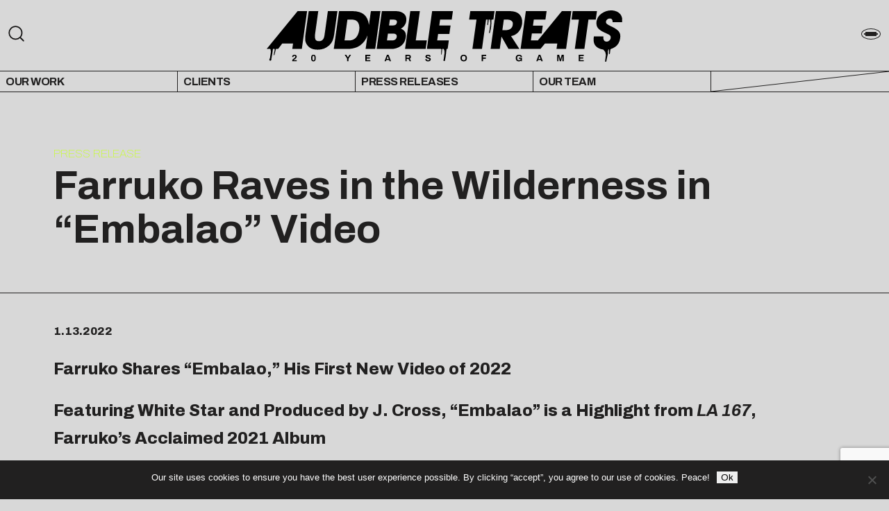

--- FILE ---
content_type: text/html; charset=utf-8
request_url: https://www.google.com/recaptcha/api2/anchor?ar=1&k=6LczuG8bAAAAAGtYDjdaQB0EFMAZcu7kfFUh4rqC&co=aHR0cHM6Ly9hdWRpYmxldHJlYXRzLmNvbTo0NDM.&hl=en&v=7gg7H51Q-naNfhmCP3_R47ho&size=invisible&anchor-ms=20000&execute-ms=30000&cb=7yzoaepfuj7k
body_size: 48525
content:
<!DOCTYPE HTML><html dir="ltr" lang="en"><head><meta http-equiv="Content-Type" content="text/html; charset=UTF-8">
<meta http-equiv="X-UA-Compatible" content="IE=edge">
<title>reCAPTCHA</title>
<style type="text/css">
/* cyrillic-ext */
@font-face {
  font-family: 'Roboto';
  font-style: normal;
  font-weight: 400;
  font-stretch: 100%;
  src: url(//fonts.gstatic.com/s/roboto/v48/KFO7CnqEu92Fr1ME7kSn66aGLdTylUAMa3GUBHMdazTgWw.woff2) format('woff2');
  unicode-range: U+0460-052F, U+1C80-1C8A, U+20B4, U+2DE0-2DFF, U+A640-A69F, U+FE2E-FE2F;
}
/* cyrillic */
@font-face {
  font-family: 'Roboto';
  font-style: normal;
  font-weight: 400;
  font-stretch: 100%;
  src: url(//fonts.gstatic.com/s/roboto/v48/KFO7CnqEu92Fr1ME7kSn66aGLdTylUAMa3iUBHMdazTgWw.woff2) format('woff2');
  unicode-range: U+0301, U+0400-045F, U+0490-0491, U+04B0-04B1, U+2116;
}
/* greek-ext */
@font-face {
  font-family: 'Roboto';
  font-style: normal;
  font-weight: 400;
  font-stretch: 100%;
  src: url(//fonts.gstatic.com/s/roboto/v48/KFO7CnqEu92Fr1ME7kSn66aGLdTylUAMa3CUBHMdazTgWw.woff2) format('woff2');
  unicode-range: U+1F00-1FFF;
}
/* greek */
@font-face {
  font-family: 'Roboto';
  font-style: normal;
  font-weight: 400;
  font-stretch: 100%;
  src: url(//fonts.gstatic.com/s/roboto/v48/KFO7CnqEu92Fr1ME7kSn66aGLdTylUAMa3-UBHMdazTgWw.woff2) format('woff2');
  unicode-range: U+0370-0377, U+037A-037F, U+0384-038A, U+038C, U+038E-03A1, U+03A3-03FF;
}
/* math */
@font-face {
  font-family: 'Roboto';
  font-style: normal;
  font-weight: 400;
  font-stretch: 100%;
  src: url(//fonts.gstatic.com/s/roboto/v48/KFO7CnqEu92Fr1ME7kSn66aGLdTylUAMawCUBHMdazTgWw.woff2) format('woff2');
  unicode-range: U+0302-0303, U+0305, U+0307-0308, U+0310, U+0312, U+0315, U+031A, U+0326-0327, U+032C, U+032F-0330, U+0332-0333, U+0338, U+033A, U+0346, U+034D, U+0391-03A1, U+03A3-03A9, U+03B1-03C9, U+03D1, U+03D5-03D6, U+03F0-03F1, U+03F4-03F5, U+2016-2017, U+2034-2038, U+203C, U+2040, U+2043, U+2047, U+2050, U+2057, U+205F, U+2070-2071, U+2074-208E, U+2090-209C, U+20D0-20DC, U+20E1, U+20E5-20EF, U+2100-2112, U+2114-2115, U+2117-2121, U+2123-214F, U+2190, U+2192, U+2194-21AE, U+21B0-21E5, U+21F1-21F2, U+21F4-2211, U+2213-2214, U+2216-22FF, U+2308-230B, U+2310, U+2319, U+231C-2321, U+2336-237A, U+237C, U+2395, U+239B-23B7, U+23D0, U+23DC-23E1, U+2474-2475, U+25AF, U+25B3, U+25B7, U+25BD, U+25C1, U+25CA, U+25CC, U+25FB, U+266D-266F, U+27C0-27FF, U+2900-2AFF, U+2B0E-2B11, U+2B30-2B4C, U+2BFE, U+3030, U+FF5B, U+FF5D, U+1D400-1D7FF, U+1EE00-1EEFF;
}
/* symbols */
@font-face {
  font-family: 'Roboto';
  font-style: normal;
  font-weight: 400;
  font-stretch: 100%;
  src: url(//fonts.gstatic.com/s/roboto/v48/KFO7CnqEu92Fr1ME7kSn66aGLdTylUAMaxKUBHMdazTgWw.woff2) format('woff2');
  unicode-range: U+0001-000C, U+000E-001F, U+007F-009F, U+20DD-20E0, U+20E2-20E4, U+2150-218F, U+2190, U+2192, U+2194-2199, U+21AF, U+21E6-21F0, U+21F3, U+2218-2219, U+2299, U+22C4-22C6, U+2300-243F, U+2440-244A, U+2460-24FF, U+25A0-27BF, U+2800-28FF, U+2921-2922, U+2981, U+29BF, U+29EB, U+2B00-2BFF, U+4DC0-4DFF, U+FFF9-FFFB, U+10140-1018E, U+10190-1019C, U+101A0, U+101D0-101FD, U+102E0-102FB, U+10E60-10E7E, U+1D2C0-1D2D3, U+1D2E0-1D37F, U+1F000-1F0FF, U+1F100-1F1AD, U+1F1E6-1F1FF, U+1F30D-1F30F, U+1F315, U+1F31C, U+1F31E, U+1F320-1F32C, U+1F336, U+1F378, U+1F37D, U+1F382, U+1F393-1F39F, U+1F3A7-1F3A8, U+1F3AC-1F3AF, U+1F3C2, U+1F3C4-1F3C6, U+1F3CA-1F3CE, U+1F3D4-1F3E0, U+1F3ED, U+1F3F1-1F3F3, U+1F3F5-1F3F7, U+1F408, U+1F415, U+1F41F, U+1F426, U+1F43F, U+1F441-1F442, U+1F444, U+1F446-1F449, U+1F44C-1F44E, U+1F453, U+1F46A, U+1F47D, U+1F4A3, U+1F4B0, U+1F4B3, U+1F4B9, U+1F4BB, U+1F4BF, U+1F4C8-1F4CB, U+1F4D6, U+1F4DA, U+1F4DF, U+1F4E3-1F4E6, U+1F4EA-1F4ED, U+1F4F7, U+1F4F9-1F4FB, U+1F4FD-1F4FE, U+1F503, U+1F507-1F50B, U+1F50D, U+1F512-1F513, U+1F53E-1F54A, U+1F54F-1F5FA, U+1F610, U+1F650-1F67F, U+1F687, U+1F68D, U+1F691, U+1F694, U+1F698, U+1F6AD, U+1F6B2, U+1F6B9-1F6BA, U+1F6BC, U+1F6C6-1F6CF, U+1F6D3-1F6D7, U+1F6E0-1F6EA, U+1F6F0-1F6F3, U+1F6F7-1F6FC, U+1F700-1F7FF, U+1F800-1F80B, U+1F810-1F847, U+1F850-1F859, U+1F860-1F887, U+1F890-1F8AD, U+1F8B0-1F8BB, U+1F8C0-1F8C1, U+1F900-1F90B, U+1F93B, U+1F946, U+1F984, U+1F996, U+1F9E9, U+1FA00-1FA6F, U+1FA70-1FA7C, U+1FA80-1FA89, U+1FA8F-1FAC6, U+1FACE-1FADC, U+1FADF-1FAE9, U+1FAF0-1FAF8, U+1FB00-1FBFF;
}
/* vietnamese */
@font-face {
  font-family: 'Roboto';
  font-style: normal;
  font-weight: 400;
  font-stretch: 100%;
  src: url(//fonts.gstatic.com/s/roboto/v48/KFO7CnqEu92Fr1ME7kSn66aGLdTylUAMa3OUBHMdazTgWw.woff2) format('woff2');
  unicode-range: U+0102-0103, U+0110-0111, U+0128-0129, U+0168-0169, U+01A0-01A1, U+01AF-01B0, U+0300-0301, U+0303-0304, U+0308-0309, U+0323, U+0329, U+1EA0-1EF9, U+20AB;
}
/* latin-ext */
@font-face {
  font-family: 'Roboto';
  font-style: normal;
  font-weight: 400;
  font-stretch: 100%;
  src: url(//fonts.gstatic.com/s/roboto/v48/KFO7CnqEu92Fr1ME7kSn66aGLdTylUAMa3KUBHMdazTgWw.woff2) format('woff2');
  unicode-range: U+0100-02BA, U+02BD-02C5, U+02C7-02CC, U+02CE-02D7, U+02DD-02FF, U+0304, U+0308, U+0329, U+1D00-1DBF, U+1E00-1E9F, U+1EF2-1EFF, U+2020, U+20A0-20AB, U+20AD-20C0, U+2113, U+2C60-2C7F, U+A720-A7FF;
}
/* latin */
@font-face {
  font-family: 'Roboto';
  font-style: normal;
  font-weight: 400;
  font-stretch: 100%;
  src: url(//fonts.gstatic.com/s/roboto/v48/KFO7CnqEu92Fr1ME7kSn66aGLdTylUAMa3yUBHMdazQ.woff2) format('woff2');
  unicode-range: U+0000-00FF, U+0131, U+0152-0153, U+02BB-02BC, U+02C6, U+02DA, U+02DC, U+0304, U+0308, U+0329, U+2000-206F, U+20AC, U+2122, U+2191, U+2193, U+2212, U+2215, U+FEFF, U+FFFD;
}
/* cyrillic-ext */
@font-face {
  font-family: 'Roboto';
  font-style: normal;
  font-weight: 500;
  font-stretch: 100%;
  src: url(//fonts.gstatic.com/s/roboto/v48/KFO7CnqEu92Fr1ME7kSn66aGLdTylUAMa3GUBHMdazTgWw.woff2) format('woff2');
  unicode-range: U+0460-052F, U+1C80-1C8A, U+20B4, U+2DE0-2DFF, U+A640-A69F, U+FE2E-FE2F;
}
/* cyrillic */
@font-face {
  font-family: 'Roboto';
  font-style: normal;
  font-weight: 500;
  font-stretch: 100%;
  src: url(//fonts.gstatic.com/s/roboto/v48/KFO7CnqEu92Fr1ME7kSn66aGLdTylUAMa3iUBHMdazTgWw.woff2) format('woff2');
  unicode-range: U+0301, U+0400-045F, U+0490-0491, U+04B0-04B1, U+2116;
}
/* greek-ext */
@font-face {
  font-family: 'Roboto';
  font-style: normal;
  font-weight: 500;
  font-stretch: 100%;
  src: url(//fonts.gstatic.com/s/roboto/v48/KFO7CnqEu92Fr1ME7kSn66aGLdTylUAMa3CUBHMdazTgWw.woff2) format('woff2');
  unicode-range: U+1F00-1FFF;
}
/* greek */
@font-face {
  font-family: 'Roboto';
  font-style: normal;
  font-weight: 500;
  font-stretch: 100%;
  src: url(//fonts.gstatic.com/s/roboto/v48/KFO7CnqEu92Fr1ME7kSn66aGLdTylUAMa3-UBHMdazTgWw.woff2) format('woff2');
  unicode-range: U+0370-0377, U+037A-037F, U+0384-038A, U+038C, U+038E-03A1, U+03A3-03FF;
}
/* math */
@font-face {
  font-family: 'Roboto';
  font-style: normal;
  font-weight: 500;
  font-stretch: 100%;
  src: url(//fonts.gstatic.com/s/roboto/v48/KFO7CnqEu92Fr1ME7kSn66aGLdTylUAMawCUBHMdazTgWw.woff2) format('woff2');
  unicode-range: U+0302-0303, U+0305, U+0307-0308, U+0310, U+0312, U+0315, U+031A, U+0326-0327, U+032C, U+032F-0330, U+0332-0333, U+0338, U+033A, U+0346, U+034D, U+0391-03A1, U+03A3-03A9, U+03B1-03C9, U+03D1, U+03D5-03D6, U+03F0-03F1, U+03F4-03F5, U+2016-2017, U+2034-2038, U+203C, U+2040, U+2043, U+2047, U+2050, U+2057, U+205F, U+2070-2071, U+2074-208E, U+2090-209C, U+20D0-20DC, U+20E1, U+20E5-20EF, U+2100-2112, U+2114-2115, U+2117-2121, U+2123-214F, U+2190, U+2192, U+2194-21AE, U+21B0-21E5, U+21F1-21F2, U+21F4-2211, U+2213-2214, U+2216-22FF, U+2308-230B, U+2310, U+2319, U+231C-2321, U+2336-237A, U+237C, U+2395, U+239B-23B7, U+23D0, U+23DC-23E1, U+2474-2475, U+25AF, U+25B3, U+25B7, U+25BD, U+25C1, U+25CA, U+25CC, U+25FB, U+266D-266F, U+27C0-27FF, U+2900-2AFF, U+2B0E-2B11, U+2B30-2B4C, U+2BFE, U+3030, U+FF5B, U+FF5D, U+1D400-1D7FF, U+1EE00-1EEFF;
}
/* symbols */
@font-face {
  font-family: 'Roboto';
  font-style: normal;
  font-weight: 500;
  font-stretch: 100%;
  src: url(//fonts.gstatic.com/s/roboto/v48/KFO7CnqEu92Fr1ME7kSn66aGLdTylUAMaxKUBHMdazTgWw.woff2) format('woff2');
  unicode-range: U+0001-000C, U+000E-001F, U+007F-009F, U+20DD-20E0, U+20E2-20E4, U+2150-218F, U+2190, U+2192, U+2194-2199, U+21AF, U+21E6-21F0, U+21F3, U+2218-2219, U+2299, U+22C4-22C6, U+2300-243F, U+2440-244A, U+2460-24FF, U+25A0-27BF, U+2800-28FF, U+2921-2922, U+2981, U+29BF, U+29EB, U+2B00-2BFF, U+4DC0-4DFF, U+FFF9-FFFB, U+10140-1018E, U+10190-1019C, U+101A0, U+101D0-101FD, U+102E0-102FB, U+10E60-10E7E, U+1D2C0-1D2D3, U+1D2E0-1D37F, U+1F000-1F0FF, U+1F100-1F1AD, U+1F1E6-1F1FF, U+1F30D-1F30F, U+1F315, U+1F31C, U+1F31E, U+1F320-1F32C, U+1F336, U+1F378, U+1F37D, U+1F382, U+1F393-1F39F, U+1F3A7-1F3A8, U+1F3AC-1F3AF, U+1F3C2, U+1F3C4-1F3C6, U+1F3CA-1F3CE, U+1F3D4-1F3E0, U+1F3ED, U+1F3F1-1F3F3, U+1F3F5-1F3F7, U+1F408, U+1F415, U+1F41F, U+1F426, U+1F43F, U+1F441-1F442, U+1F444, U+1F446-1F449, U+1F44C-1F44E, U+1F453, U+1F46A, U+1F47D, U+1F4A3, U+1F4B0, U+1F4B3, U+1F4B9, U+1F4BB, U+1F4BF, U+1F4C8-1F4CB, U+1F4D6, U+1F4DA, U+1F4DF, U+1F4E3-1F4E6, U+1F4EA-1F4ED, U+1F4F7, U+1F4F9-1F4FB, U+1F4FD-1F4FE, U+1F503, U+1F507-1F50B, U+1F50D, U+1F512-1F513, U+1F53E-1F54A, U+1F54F-1F5FA, U+1F610, U+1F650-1F67F, U+1F687, U+1F68D, U+1F691, U+1F694, U+1F698, U+1F6AD, U+1F6B2, U+1F6B9-1F6BA, U+1F6BC, U+1F6C6-1F6CF, U+1F6D3-1F6D7, U+1F6E0-1F6EA, U+1F6F0-1F6F3, U+1F6F7-1F6FC, U+1F700-1F7FF, U+1F800-1F80B, U+1F810-1F847, U+1F850-1F859, U+1F860-1F887, U+1F890-1F8AD, U+1F8B0-1F8BB, U+1F8C0-1F8C1, U+1F900-1F90B, U+1F93B, U+1F946, U+1F984, U+1F996, U+1F9E9, U+1FA00-1FA6F, U+1FA70-1FA7C, U+1FA80-1FA89, U+1FA8F-1FAC6, U+1FACE-1FADC, U+1FADF-1FAE9, U+1FAF0-1FAF8, U+1FB00-1FBFF;
}
/* vietnamese */
@font-face {
  font-family: 'Roboto';
  font-style: normal;
  font-weight: 500;
  font-stretch: 100%;
  src: url(//fonts.gstatic.com/s/roboto/v48/KFO7CnqEu92Fr1ME7kSn66aGLdTylUAMa3OUBHMdazTgWw.woff2) format('woff2');
  unicode-range: U+0102-0103, U+0110-0111, U+0128-0129, U+0168-0169, U+01A0-01A1, U+01AF-01B0, U+0300-0301, U+0303-0304, U+0308-0309, U+0323, U+0329, U+1EA0-1EF9, U+20AB;
}
/* latin-ext */
@font-face {
  font-family: 'Roboto';
  font-style: normal;
  font-weight: 500;
  font-stretch: 100%;
  src: url(//fonts.gstatic.com/s/roboto/v48/KFO7CnqEu92Fr1ME7kSn66aGLdTylUAMa3KUBHMdazTgWw.woff2) format('woff2');
  unicode-range: U+0100-02BA, U+02BD-02C5, U+02C7-02CC, U+02CE-02D7, U+02DD-02FF, U+0304, U+0308, U+0329, U+1D00-1DBF, U+1E00-1E9F, U+1EF2-1EFF, U+2020, U+20A0-20AB, U+20AD-20C0, U+2113, U+2C60-2C7F, U+A720-A7FF;
}
/* latin */
@font-face {
  font-family: 'Roboto';
  font-style: normal;
  font-weight: 500;
  font-stretch: 100%;
  src: url(//fonts.gstatic.com/s/roboto/v48/KFO7CnqEu92Fr1ME7kSn66aGLdTylUAMa3yUBHMdazQ.woff2) format('woff2');
  unicode-range: U+0000-00FF, U+0131, U+0152-0153, U+02BB-02BC, U+02C6, U+02DA, U+02DC, U+0304, U+0308, U+0329, U+2000-206F, U+20AC, U+2122, U+2191, U+2193, U+2212, U+2215, U+FEFF, U+FFFD;
}
/* cyrillic-ext */
@font-face {
  font-family: 'Roboto';
  font-style: normal;
  font-weight: 900;
  font-stretch: 100%;
  src: url(//fonts.gstatic.com/s/roboto/v48/KFO7CnqEu92Fr1ME7kSn66aGLdTylUAMa3GUBHMdazTgWw.woff2) format('woff2');
  unicode-range: U+0460-052F, U+1C80-1C8A, U+20B4, U+2DE0-2DFF, U+A640-A69F, U+FE2E-FE2F;
}
/* cyrillic */
@font-face {
  font-family: 'Roboto';
  font-style: normal;
  font-weight: 900;
  font-stretch: 100%;
  src: url(//fonts.gstatic.com/s/roboto/v48/KFO7CnqEu92Fr1ME7kSn66aGLdTylUAMa3iUBHMdazTgWw.woff2) format('woff2');
  unicode-range: U+0301, U+0400-045F, U+0490-0491, U+04B0-04B1, U+2116;
}
/* greek-ext */
@font-face {
  font-family: 'Roboto';
  font-style: normal;
  font-weight: 900;
  font-stretch: 100%;
  src: url(//fonts.gstatic.com/s/roboto/v48/KFO7CnqEu92Fr1ME7kSn66aGLdTylUAMa3CUBHMdazTgWw.woff2) format('woff2');
  unicode-range: U+1F00-1FFF;
}
/* greek */
@font-face {
  font-family: 'Roboto';
  font-style: normal;
  font-weight: 900;
  font-stretch: 100%;
  src: url(//fonts.gstatic.com/s/roboto/v48/KFO7CnqEu92Fr1ME7kSn66aGLdTylUAMa3-UBHMdazTgWw.woff2) format('woff2');
  unicode-range: U+0370-0377, U+037A-037F, U+0384-038A, U+038C, U+038E-03A1, U+03A3-03FF;
}
/* math */
@font-face {
  font-family: 'Roboto';
  font-style: normal;
  font-weight: 900;
  font-stretch: 100%;
  src: url(//fonts.gstatic.com/s/roboto/v48/KFO7CnqEu92Fr1ME7kSn66aGLdTylUAMawCUBHMdazTgWw.woff2) format('woff2');
  unicode-range: U+0302-0303, U+0305, U+0307-0308, U+0310, U+0312, U+0315, U+031A, U+0326-0327, U+032C, U+032F-0330, U+0332-0333, U+0338, U+033A, U+0346, U+034D, U+0391-03A1, U+03A3-03A9, U+03B1-03C9, U+03D1, U+03D5-03D6, U+03F0-03F1, U+03F4-03F5, U+2016-2017, U+2034-2038, U+203C, U+2040, U+2043, U+2047, U+2050, U+2057, U+205F, U+2070-2071, U+2074-208E, U+2090-209C, U+20D0-20DC, U+20E1, U+20E5-20EF, U+2100-2112, U+2114-2115, U+2117-2121, U+2123-214F, U+2190, U+2192, U+2194-21AE, U+21B0-21E5, U+21F1-21F2, U+21F4-2211, U+2213-2214, U+2216-22FF, U+2308-230B, U+2310, U+2319, U+231C-2321, U+2336-237A, U+237C, U+2395, U+239B-23B7, U+23D0, U+23DC-23E1, U+2474-2475, U+25AF, U+25B3, U+25B7, U+25BD, U+25C1, U+25CA, U+25CC, U+25FB, U+266D-266F, U+27C0-27FF, U+2900-2AFF, U+2B0E-2B11, U+2B30-2B4C, U+2BFE, U+3030, U+FF5B, U+FF5D, U+1D400-1D7FF, U+1EE00-1EEFF;
}
/* symbols */
@font-face {
  font-family: 'Roboto';
  font-style: normal;
  font-weight: 900;
  font-stretch: 100%;
  src: url(//fonts.gstatic.com/s/roboto/v48/KFO7CnqEu92Fr1ME7kSn66aGLdTylUAMaxKUBHMdazTgWw.woff2) format('woff2');
  unicode-range: U+0001-000C, U+000E-001F, U+007F-009F, U+20DD-20E0, U+20E2-20E4, U+2150-218F, U+2190, U+2192, U+2194-2199, U+21AF, U+21E6-21F0, U+21F3, U+2218-2219, U+2299, U+22C4-22C6, U+2300-243F, U+2440-244A, U+2460-24FF, U+25A0-27BF, U+2800-28FF, U+2921-2922, U+2981, U+29BF, U+29EB, U+2B00-2BFF, U+4DC0-4DFF, U+FFF9-FFFB, U+10140-1018E, U+10190-1019C, U+101A0, U+101D0-101FD, U+102E0-102FB, U+10E60-10E7E, U+1D2C0-1D2D3, U+1D2E0-1D37F, U+1F000-1F0FF, U+1F100-1F1AD, U+1F1E6-1F1FF, U+1F30D-1F30F, U+1F315, U+1F31C, U+1F31E, U+1F320-1F32C, U+1F336, U+1F378, U+1F37D, U+1F382, U+1F393-1F39F, U+1F3A7-1F3A8, U+1F3AC-1F3AF, U+1F3C2, U+1F3C4-1F3C6, U+1F3CA-1F3CE, U+1F3D4-1F3E0, U+1F3ED, U+1F3F1-1F3F3, U+1F3F5-1F3F7, U+1F408, U+1F415, U+1F41F, U+1F426, U+1F43F, U+1F441-1F442, U+1F444, U+1F446-1F449, U+1F44C-1F44E, U+1F453, U+1F46A, U+1F47D, U+1F4A3, U+1F4B0, U+1F4B3, U+1F4B9, U+1F4BB, U+1F4BF, U+1F4C8-1F4CB, U+1F4D6, U+1F4DA, U+1F4DF, U+1F4E3-1F4E6, U+1F4EA-1F4ED, U+1F4F7, U+1F4F9-1F4FB, U+1F4FD-1F4FE, U+1F503, U+1F507-1F50B, U+1F50D, U+1F512-1F513, U+1F53E-1F54A, U+1F54F-1F5FA, U+1F610, U+1F650-1F67F, U+1F687, U+1F68D, U+1F691, U+1F694, U+1F698, U+1F6AD, U+1F6B2, U+1F6B9-1F6BA, U+1F6BC, U+1F6C6-1F6CF, U+1F6D3-1F6D7, U+1F6E0-1F6EA, U+1F6F0-1F6F3, U+1F6F7-1F6FC, U+1F700-1F7FF, U+1F800-1F80B, U+1F810-1F847, U+1F850-1F859, U+1F860-1F887, U+1F890-1F8AD, U+1F8B0-1F8BB, U+1F8C0-1F8C1, U+1F900-1F90B, U+1F93B, U+1F946, U+1F984, U+1F996, U+1F9E9, U+1FA00-1FA6F, U+1FA70-1FA7C, U+1FA80-1FA89, U+1FA8F-1FAC6, U+1FACE-1FADC, U+1FADF-1FAE9, U+1FAF0-1FAF8, U+1FB00-1FBFF;
}
/* vietnamese */
@font-face {
  font-family: 'Roboto';
  font-style: normal;
  font-weight: 900;
  font-stretch: 100%;
  src: url(//fonts.gstatic.com/s/roboto/v48/KFO7CnqEu92Fr1ME7kSn66aGLdTylUAMa3OUBHMdazTgWw.woff2) format('woff2');
  unicode-range: U+0102-0103, U+0110-0111, U+0128-0129, U+0168-0169, U+01A0-01A1, U+01AF-01B0, U+0300-0301, U+0303-0304, U+0308-0309, U+0323, U+0329, U+1EA0-1EF9, U+20AB;
}
/* latin-ext */
@font-face {
  font-family: 'Roboto';
  font-style: normal;
  font-weight: 900;
  font-stretch: 100%;
  src: url(//fonts.gstatic.com/s/roboto/v48/KFO7CnqEu92Fr1ME7kSn66aGLdTylUAMa3KUBHMdazTgWw.woff2) format('woff2');
  unicode-range: U+0100-02BA, U+02BD-02C5, U+02C7-02CC, U+02CE-02D7, U+02DD-02FF, U+0304, U+0308, U+0329, U+1D00-1DBF, U+1E00-1E9F, U+1EF2-1EFF, U+2020, U+20A0-20AB, U+20AD-20C0, U+2113, U+2C60-2C7F, U+A720-A7FF;
}
/* latin */
@font-face {
  font-family: 'Roboto';
  font-style: normal;
  font-weight: 900;
  font-stretch: 100%;
  src: url(//fonts.gstatic.com/s/roboto/v48/KFO7CnqEu92Fr1ME7kSn66aGLdTylUAMa3yUBHMdazQ.woff2) format('woff2');
  unicode-range: U+0000-00FF, U+0131, U+0152-0153, U+02BB-02BC, U+02C6, U+02DA, U+02DC, U+0304, U+0308, U+0329, U+2000-206F, U+20AC, U+2122, U+2191, U+2193, U+2212, U+2215, U+FEFF, U+FFFD;
}

</style>
<link rel="stylesheet" type="text/css" href="https://www.gstatic.com/recaptcha/releases/7gg7H51Q-naNfhmCP3_R47ho/styles__ltr.css">
<script nonce="qC7mJDdmWkiC2QoTQdx_fg" type="text/javascript">window['__recaptcha_api'] = 'https://www.google.com/recaptcha/api2/';</script>
<script type="text/javascript" src="https://www.gstatic.com/recaptcha/releases/7gg7H51Q-naNfhmCP3_R47ho/recaptcha__en.js" nonce="qC7mJDdmWkiC2QoTQdx_fg">
      
    </script></head>
<body><div id="rc-anchor-alert" class="rc-anchor-alert"></div>
<input type="hidden" id="recaptcha-token" value="[base64]">
<script type="text/javascript" nonce="qC7mJDdmWkiC2QoTQdx_fg">
      recaptcha.anchor.Main.init("[\x22ainput\x22,[\x22bgdata\x22,\x22\x22,\[base64]/[base64]/[base64]/KE4oMTI0LHYsdi5HKSxMWihsLHYpKTpOKDEyNCx2LGwpLFYpLHYpLFQpKSxGKDE3MSx2KX0scjc9ZnVuY3Rpb24obCl7cmV0dXJuIGx9LEM9ZnVuY3Rpb24obCxWLHYpe04odixsLFYpLFZbYWtdPTI3OTZ9LG49ZnVuY3Rpb24obCxWKXtWLlg9KChWLlg/[base64]/[base64]/[base64]/[base64]/[base64]/[base64]/[base64]/[base64]/[base64]/[base64]/[base64]\\u003d\x22,\[base64]\\u003d\\u003d\x22,\x22R8KHw4hnXjAkwrIFY2s7WcOybmYkwpLDtSBowqJzR8K6GzMgKsO3w6XDgsONwpLDnsOdS8OGwo4If8KLw4/DtsOLwr7DgUkqcwTDoGQbwoHCnUDDgy4nwqcuLsOvwrXDqsOew4fCh8OSFXLDpiIhw6rDlsOLNcOlw70Dw6rDj2TDkz/DjWLCjEFLdMOCVgvDpRdxw5rDim4iwr5pw68uP3rDpMOoAsKRacKfWMOdSMKXYsOtXjBcG8KAS8OgfFVQw7jCtzfClnnCvC/ClUDDrmN4w7YRLMOMQF0jwoHDrQ1tFErCoWMswqbDmUHDksK7w5HCpVgDw6nCmx4bwrrCm8OwwozDkMK4KmXCp8K4KDI1wr00wqFgwqTDlUzClAvDmXFoY8K7w5g2ScKTwqYQeUbDiMOpMhp2IsK8w4zDqj/CtDcfAHFrw4TCjcOWf8OOw7JowpNWwqYVw6dsSMKYw7DDu8O8Fj/DosOdwpfChMOpOk3CrsKFwqnCgFDDgkfDs8OjSTwlWMKZw65Ww4rDonjDn8OeA8KWewDDtkvDusK2M8OlKlcBw5g3bsOFwpgrFcO1CgY/wovCo8OfwqRTwpE6dW7DmFM8wqrDo8KbwrDDtsKhwq9DEDLCjsKcJ1Abwo3DgMKjBy8YCsOWwo/CjhvDt8ObVEkswqnCssKoO8O0Q23CksODw6/DkcKVw7XDq15Hw6d2Zz5Nw4tGUlc6Ln3DlcOlAXPCsEfCtVnDkMOLDknChcKuFzbChH/CsEVGLMO9wr/Cq2DDsFAhEXzDvnnDu8KlwocnCnMicsOBVsKJwpHCtsO4DRLDihLDs8OyOcOuwpDDjMKXc2rDiXDDpwFswqzCi8OiBMO+RiR4c1PChcK+NMO8EcKHA0nClcKJJsKMVS/DuQHDk8O/EMKBwrhrwoPCmMODw7TDojAEIXnDkXkpwr3Ch8KwccK3wrfDrQjCtcKnwqTDk8KpBH7CkcOGKVcjw5kNLGLCs8OCw4nDtcObO01hw6wpw5fDnVFhw6kuen7CsTxpw4rDmk/DkjnDj8K2TjPDo8OBwqjDqMKPw7ImYRQXw6E+LcOuY8OiB17CtMKHwqnCtsOqB8OwwqUpIcOuwp3Cq8KHw55wBcKBT8KHXRfCpcOXwrEfwrNDwovDimXCisOMw6fCoRbDscKmwrvDpMKRM8OVUVpzw6HCnR4ZSsKQwp/DusKXw7TCosKgfcKxw5HDuMKsF8Orwr7DlcKnwrPDoEoJC3MBw5vCsjvCgmQgw5Y/Kzh6wpMbZsO+wpgxwoHDt8K2O8KoFFJYa3HCj8OOIQpbSsKkwoIaO8Oew6PDvWo1QsKOJ8Odw4DDrAbDrMOjw4R/CcOhw57DpwJOwozCqMOmwogkHytcXsOAfTXCgkovwrcmw7DCriTCvh3DrMKaw6ERwr3DhXrClsKdw7vCiD7Di8KrfcOqw4EGdWzCocKTTSAmwoFnw5HCjMKVw6HDpcO4WsK8woFRWzzDmsOwdMKkfcO6esOfwr/ClyfCsMKFw6fCgEd6OHAuw6NAdwnCksKlK011FVhsw7RXw43Cq8OiIgvCtcOqHG/DjsOGw4PCimTDs8KdQsK+XcKJwoFOwowGw7/DjRnCl13Ck8Kkw4F4UEt/FcKawoHDsHfDu8KABB/[base64]/Ds8OyHcOZw7jDnTjCgVQrcsK5wrsNw61xDcKLwrA/bMKkw43Dgmh2ECzDpAo+YUxcwrvCjH7CgsKcw67DnypiYMKrYSvCpm3DvxXDoQnDnCfDl8K4wqzDgAFnwqA+DMOmwpPCg0DCicOaQsOMwrzDnztkd3rDu8OtwoPDq30iCHzDnMKjW8K4w5haworDvsKdWnPCrE/CugLCpsKEworDjWpfeMOyHsOFLcK8wox0wrLCiyDDk8O6w58BOcOrW8K/RsK7Z8KRw7p3w6Bsw6Fda8OAw77Do8KKw7VSw7fCp8O/w5oMwpg+wrx6wpHDgQwVw4ZYw5vCs8KawqXCgW3CsEXCjFPCgQPDvsOawqLCiMKLwpJgKC4nI2lvTm3DnwfDrcOtw6rDtsKKWsKmw71zajjCkVE1WgfDnVxqccO6d8KNESnDlljDsQvCv1rDvwXChsO/FmBtw53DlMOxB0fCmMKPL8OxwqB7wpzDs8ONwpfCjcOyw4HDrsOeNMKIVD/DksKkT1A9w6jDgjrCpsK6CMK0woRxwpPDusOEw5d/wqTCtjZKYcKcw5pMPl84DmMzUC0qRsOLwpxDMTvCvnLCmSNjKUfCkMKhw54NcisxwokUGUVBA1Zmw4B8wosDwqoGwqjDpBbDiUjChS7CmjnDlUhiT29fJiXDpDJYQcOFw47Csj/DmcK9SsKtCsO+w4bDrMKhG8KTw7pgw4bDsSvCosKbfD0UNj89wppqAANOw50HwqQ5BcKLDMOkwpI5EmnCljvDm2TClcOLw6BVfDhlwoLDh8KKHMOAC8KvwovCpMK/Qn1GCAfCm0LCpMKUbMOibMKDJETCiMKlYsOIesKsIcOew47DoQ/DilggSMOMwoXCnTHDkA0owrDDmsOfw6TCnsKqCHHCvcKswowLw7DCkcOhw7bDmE/[base64]/w4pvwq/DiMKPOxDCuW9/w4Q3wr/[base64]/DtMOVU8Ouwq3DmmjDjMOHw7Akw6wZwrhAwrlJw7PDkAF4w5oNbxVSwqPDgcKqw5PCusKNwp7DsMOAw7QEW3oMaMKTw70xZVYwOhJdc37DksK2wrMzIcKZw6JqRcK0WkDCkznDucKFwp/[base64]/DqsOBw6xgY8K1wpdHw7/[base64]/DgRrDnHg4w7fCqGUUwonCvyZ4FhzDosOow4sPw6FBBTHCq0ZnwonDrWN7Hj/DgsOCw5bChQJtPsOZw6hCwofDhsK5wovDvsKPN8KgwrBFeMKwXMObMsKHBikbwoXDhcO6OMOgXUIeH8OwHTHDsMOpw5YHdjbDl3HCu2/CucOtw73DqgnCogDChsOkwoclw5ZxwroTwrLCl8Onwo/Cnz19w5ZtZ3/DocKbwptNdXEFPkNXUlnDlsKhfwwEKSpKYMOfA8KWI8KZdA3CjsO5KQLDosKNIsKRw6rDux1rKTIAwroBYcOhw7bCpjZ5KsKGQC3DiMOaw7oGwq8BDcKEPyzDtkXCkywpwr4Aw4zDj8KBw6jClH8aAFVzXcO/[base64]/[base64]/[base64]/Cj0JNwo7CiBM6w5rCt8OSIS1+Qg/DoCbCnzwndC12w5R9woAGMsOdw6jCrcK0QlkuwoJKQDrCtMObwr0Yw6VkwrzCq1vCgMKYGRbChhNSb8K/US7DhnRBXsKywqJhOFQ7QMOPw48REMKGMcK+FSViJGjCjcODcMO7clvCh8OIPxXDjjLCuT5Zw53DolpQfMO/wqzDi0YtOA4zw7HDlsOUaz0yOcKKMcKpw5/DvEzDvcOiacO9w4lbw6vCssKfw6PDnUTDrHbDhsOvw6LCiGPCoGjCgMKQw6c/w45rwoNiWwk1wrfCgsOrw5g/w63DssKuQMK2wpxEAsKHw6EnMCPCmWVUwqphw5kdwokzwq/CpcKqAm3CkTrDvUjCgGDCmcKdwpfDiMOZbsO1JsObakA+w59ww7DDlEbCh8O0V8Oxw51vwpDDtllwagrDkm7Drz5Cwo3CnBAqBSTDmcKjUA9rw79XSsKkAVvCsDZWKcOCw41zw4zDtcKBSjrDj8OvwrxxCsOfcH/Dv1gywr5Bw4AbPTYfwrjDjcKgw5oyBjhEAC7DlMKfI8KIH8Khw7BXaD4jwoJCw6/CvhRxw7PCssOkd8KLKcOMbcKlfHvDhnJCfS/DksKqwpg3BMOhw63CtcKabizDinrDlcOvUsKrwqwQw4XCjMOkwq/DncKdWcKFw6rDu00zUMKVwqvDjcOWdnfDrlRjO8OsIihAw5DDi8OCf2HDoTAFdcOgw6dRenxhXD7DkcKmw4l3RsOFAXzCsWTDkcKPw5pfwqY3wp/CsFTDkRMuwqnCgsOuwoZNCcOXc8OKFS/CtMK1LlZTwp9JJHNiaxPCp8KzwqR6TwkFSMKswobCglDDmMKiw4h7w7FkwpzDl8OIKkAoccOBDTjChwHDvMO+w6ZeNFXClsKjRTLDrsKvwrpMw6NdwppyPF/DiMKVKsKdUcKTb1Bmw6nDtUZxch7Cm009CsKwKkltwrXCj8OsLEvDocODP8Kjw4fDq8KbaMKswoEGwqfDjcKDLMOXwo/[base64]/CsyMJb33CukjDrsOCw6MKw4vDlMKGw7PDnBzDqkbCuwvDgsO2wqdWw71dWsKPwoxpSyMAa8K9J2FqDcKuwqpqw7LCvwHDs0jDlW/[base64]/DhRHClcOCw7Yww7rDgVwew7lCcMOUE0XCuMKvw7HDgRfDvsKPwprCvh1Rw599wqg/wpFZw4kBCsOwA3/DvmrCuMOkHHvDs8KdwqLCuMOqO19Qw57DuzJPAwfDmWvDv3ApwoFRwqTDvMOcKG5IwrELQMK0RxPDtTIcKsO/wqrCkDHCi8Okw48gBwjCqnloG3PDrWE/[base64]/[base64]/w7jDqcOUan9ZCiLCjsKBwojCicKyDsOYDMOUd8K+WcK+PsO5ez7DpxNWN8KGwrzDosKvw73CqGY1bsK2wprDr8KjT14lwoLDm8KfFXbChl0ZfC3DmSQILMOuJyvCsCYqXDnCrcKLXy/[base64]/CicOQwphbwo7CnQrDm8OkwrvCqcO9bSIcwozCucOnXcOlw6rDgzfCr2/[base64]/ClBTCncORw7Mtw7wBw7wbZxHCvBTCpMKEw4hEwoR5W30twpMFEcO5EMOER8Oiw7Ndw5rDs3Ibw6jCjMOyXyTClsO1w7Fswr/DjcKiLcOadmHCjB/DkgfCkW3CmjTDn1IRw6lDwoDDvMOEw7wjwqsiPMOkBztww4bCg8OQw5/DlUJLw44fw6HCtcKiw7Msb0PCk8OOT8O0woB/w6DCtcKWScKpNSU6w4EDJAxgwp/DjBTDol7CqMOuw5s8ESTDmMOCB8K7wrUrBiHDvcKaNMOQw5XCtMO9dMK/NAUNQcOoIhMcwpHCrMOQC8K2w5pDPsKoERA9EUYLwqsfXcOnw6LCjFfDnXvDg1IFw7vCsMOqw6vClMOFQ8KHdjwiwqUxw5M4V8Kww79CDhJsw7V9Y1ocMcOrw5jCssOtUsODwqvDqQbDuCfCoQbCqjpUWsKmwo8kwrw/w50Hw6pqw7/CpTzDonp1ISFlTBDDuMO9QcKIRkXCpcKxw5RqIy8XI8ORwrYlIFQwwpkuF8KlwqE0BlzCvEbDrsK9w4BsFsKDNsO2w4HCscKgwo9kDMOFasOHWcK0w4EfZMO4EwgKNcOpbxTDq8K/w7huFMOmOhXDoMKDwp/Di8Kjwqd7YGAkFhwDwq/DoF8Hw7RCfV3CpHjCmcKlFcKDw5zDry4YPgPCryDClh7DrMKUD8Kxw5/CuxzCry/Co8OMYERnNsOTH8OkT3cUVi4OwrfDvXFew5PDpcKYwo00wqXClcKlw55KDgoBOcODw7zDoQ5/[base64]/CmgE2NUhbZx9Ef2EIW8KHcMKWwoAAHcOkLMO/R8KrDMO8TMOzIsKdacObw4xTw4YAYsOfwplYDwtDKlhyLcKraAlLNXlCwq7DtMK4w6RIw4Bsw44bwpVXHhJjW3zDkMKXw4IVbkbDrsOadcKhw5zDncOaEMKUHkbDsFvCmzQaw7XClsOEVi7CisOCVMK5woAuwrLDiS8Mw6sNA0sxworDok/CjsOcL8Oww4/DuMOywrHCtj/Dj8KFEsOSw6oowo3DrMK9w5HClsKGa8KjQUlZScKrATbDqwrDncKgL8Ocwp3DucOify8qwpjDiMOpwpIcw5/CiQHDksO5w6vDlsOKw4bCh8ONw50oOXRDICPDrHckw4IGwpQfLFNdGXDCgsOcwpTCl1HCs8OqHz3CggTCicOhI8KUIW/[base64]/Q17DkBLCq0FLUcKvw5XDtcK7woQOHMKGAsOiw48/w63DnX1fbcKSScOBQlkRwqHDqG8VwoA0EcKufcOxAkfDlU8tCMOnwq7CsS3CvsOrXMOyTXE0R14Mw7VHBAPDt0Mbw53DjybCv3lXGQ/DsgrDosOlw6oxw73DgMOlLsOUa2ZDecOHw7UuKW3DkMK1JcKiwoPCnEtlIMOcw64YPcK0w6E6TXxRwqtqwqHDnRdOD8K3w5rCqcKmM8KUw7A7wrZTwqF/[base64]/DnmQbOcO+EERPwoRZABwtwrnCk8K2WU1mwrMJwo8Xw5s4GsOVfsOxw6HCqMKWwpzClMO7w4FpwoDCnQJVwqzCqi3Co8KQExXCiEjDhMOLLMKzOgUEw5Yow69XAUPCgB54wqo5w4tSKFomcMOHA8OoRsK3T8O4w75Fw4zClsKgL2XCiS9owo0JFcKHw6/DlBpDVnDDoD/[base64]/CnsOcwqARwo4Ow4nDrsOXw6pJTMOBwqHDpMKQDjzCoFHDosK3wpshwq8XwoQqKH/Dr0AIw6AcVzrCr8OrPsO7QXvCnmEresO+wpo4Z0M8HsOTw6TCsgkUw5nDusKow5vCn8ONMCN2RsKQwoTCnsKGUD3Cr8Okw7LCvAPCtsO1wrHClMKGwp5vGBPCksKZWcO4fhrCg8K8wp/DjB8MwobCjXw7wp3CiywAwoHCmMKFwpx2w7Y5wrfDjcKfYsOCwoXCsAt3w5Acwp1Xw67Dk8KHw7g5w61JCMOMNgDDjlnDoMOIw7M/[base64]/[base64]/DnMO9blJtE3HDrgUWcD8FBcOOwpjCjltDQXN7bwHCrcKBT8OxPcObMMK/[base64]/woYTLV9mwrrCg047w5TCkAZEw4jCmENmw5Ufw5zDsyYswr88w6zChsKnfkTDmB5IdMO4V8KewqbCscOQN18MMMKjw6fCgyHDkMK8w7zDnsOeVMKyPggcdgIAw7HCp3t/w6DDnsKGwp4+wq8Pw7vCsyLCm8O8R8KowqpuWD8dDsKowq0Sw4DCsMOWwqRRIcK1M8OEQn/DjMKLw5PDkhDCpMKlfcOxX8KEAVh5VxILw4xbw69Owq3DkUTCtVcOJMKvWW3DoGArRMOhw6TCv0lswqrCgihtXmjDhlbDmS1cw6J4NMOFTDNuw688Dh1iwp3DqyLDocKSw7RtAsOjXMOBPsK3w4otJcKjwq3Do8O2W8Odw7XClsO9SAvDpMKKw5sjP2/CvBrDiSovKMOUd3s+w5HCuE3CnMOxPXXCi0Bcw5ZowoXChsKQwrnCmMKSaj7CgkvCocOKw5bCpsOofMO/w6ESwqXCjsKKAHUVZhIQA8KJwojCi0nDsFzCsxkCwoNmwobCs8OlLcK3AhXDvnsOesKjwqjClkVqbmotw4/Cu05/w79gc2fCujrCp3pVDcKAwpfDpMOpw6UqG0DDlcOnwrvCv8K7JMOpbMOeUcK+w7TDrl7DvhjDjcO+UsKuGAXCqwtKc8OQwq0VQ8OOwq9iQMK3w6RrwrZvPsOIw6rDocOaXxQ9w5rDr8O8I2zDlgbDusOkXmbDnRxgfm9Nw7/Cn0PDshHDmwwTfn/[base64]/CksKKw5HCiy3DhMORw4fCr8KqKj/[base64]/[base64]/Dp8OVTi4gw7JYCkLCgcK+wpvCnkLDgznDnG7CqMOBwp1Rw6ZIw7zCtVbCmsKNYsKuw4ATYS94w6ERwp1WenxuScKmw6xdwqTDqA84wo3CpWHCnWvConRAwrLCp8K7w7/[base64]/CoHk5OMO3wobDpA4+wpvCpEHCl8KxBkPChMOBL0YiTkEHX8KWw73DkyDCvMOWw5nCoSPDh8K1Fw/DvzARwpM6w7M2wrLCgMKPw5soOMKHGkrCgG/DuQ7Coj/CmlULw6rCisKtBDRNw4hDZ8KuwpYibMKqTWJlE8OVD8O1G8KswoLChj/[base64]/DlBZEw6Y8wqIVw5jDgMOSwqnDpMKPw6wDFcKuwrPCkzzDgsKSCkXCoi/Cs8O/JF3DjsKnZCTCisOrwp5qKDQ/w7LDs0QqDsO0V8O5w5rCmh/CusOlacOWwrfCgyxDJFTCqTvCvcOYwr8DwqHDl8Ohwp7DlirChMKRw7fCqFALwpvCpU/Dp8OQBS1IGUXCjMKJSzbDuMKGwrkzw4LDikUXw7Qsw6DCkC/CisO5w6XDsMOyHcOLHcOqK8OYKsKcw4RSQ8Ksw6/[base64]/DvMOdw5vDvcOyA8KkwpREw5XDpTAIe8OWKMK0w5bDqcKIwobDmsKuRsKXw7fCrzJEwqJgwpJzJhDDsnzChzBKQxkKw79eP8O5E8Ksw5pJFsKvAMObeCcYw77CtsKgw6TDo1fDrj/[base64]/w5vCozQgXh3DkiHCucOGwo7CkQVJDcKrCcKIwqjDrHLCkn7Cq8KwLHA6w70mN27DnMOReMOIw53Dj0rCksKIw60aQXN4w6TCvcO9w7MTw4LDpyHDqBbDgGUdwrTDr8KMw7/DkMKGw7LChSEVw6EdTcK0CHTCnRbDpHYFwqBuDHoDLMKYwopHRHc9e2LCjA/CnsKqF8KmcUbCij82w7V6w6fDgBJJw7FNOjPCjsOFwrRcw43DvMOGSWRAwpHDvMK8w5hmBMOAw652w5jDrsO+wpwGw7wJw5rCqsOrLjHClwfCp8OCV0ZIw4FWKGjCrMKUBsKPw7JRw4Vrw6DDl8K6w7VEwrbCpsOAw6HCtnBnayXCocKVwrnDhGtmw5ZbwpLCu3xewp/CkVXDrsK5w4Fxw73DrcOqwpsiRsOKJ8OVwoDDusKVwoVNSnIWw71dw4PChnnClhglRycUGFnCnsKsbcKZwol8VsOJc8OeYyhJP8OYcgIZwrJtw4QSRcKYSMOYwoTCmHzCoSNfHMO8wp3DlxMkXMKKDsOqXiI8w63DtcOjCAXDl8Kew4gccB/Di8O2w5lOUMKEQiHDnBpbw5Bww43Cl8KBAMOqwo7ClcO4wprCgn8tw6vDj8KUSi7Cg8Ohw7FEBcKlCysYKsK/[base64]/DgF5Pw7pHKlHDv8Okw58Sw4XDtsOGHsKpeyMZDH5TDcKLwqvCi8OvRzhRwrw9w4zDlcO8w6Emw7jDsDo/w4PCszfCqRTCqMOmwoUVwrvCscOvwpQBw4vDvcOsw5rDvcOcY8ObKFzDs2Y3wqfCpcKYw4tAwo/Dg8ODw5InHjLDj8OCw44FwodkwovClC8Qw74iwrzDvGxXwrhwHlHCgsKKw68GG2oQw6nCpMO6EHZ1bMKAw701w6duVSh1RsOPwqcHHlxOeTYWwpNGQMOkw4wKwpkUw7fCrcKfw4p1IsOxVTfDn8KTw6XCvsKcwodeMcOPA8OJwp/CsEJmWsOVwq3DhMKhwpNfwofCgDlJdsKxbWc3OcO/w5M5LMOoecO4JFLDpmoePcOrUivChsKpECDDu8ODw7DDtMKaScOHw5DDjhnDh8OuwqTCkQ3DiETCgcOpO8KXw5ofdz58wrE/IjYbw5LCo8Kyw5vDtsKHwoPDo8OawqJTRcOqw4TCicOew4Y+SXHDm3kqLV46w4E6w45swofCiHvDlE4aFhTDocOHSlbClAjCscKxFADDi8Kdw6/Cl8KbE0RsAHJ3BsK3w4gWCD/CmGNJw4nDoVlQw5IuwpvDqMObEcOlw6nDh8K2HSbCusOrWsKjw79lw7HCh8KrFXjDjn03w67DsGctZsKmTUdNw4jCuMO2w4/Dt8KJA27ClSImKMOCLsKYcsKcw65/HS/[base64]/[base64]/wrUdEMOmHcKBwrJgCMOdw6DCocK/ATZGw7xJw6XDtDFXw7TDrMKMOSHDjsOcw6InIsO/[base64]/CuinCssOkFQrCjQgKXGdHwqPDh8O8DcKfGsKNKmHDpMK2w7VSZMKGJk1Ne8KOF8KREwjCq1TDoMO6w5bDiMKoQ8KHwpjCqcKYwq3DvGIQwqEIw5YAYC1pLSx/wpfDsybCkFzCjC/DohHDrTrCryPDs8KNw4QJPhXClzNtW8OzwoFBw5HDv8KtwqNiw5YrD8KfYsOXwrIaWMK8w6TDpMKHw5dHwoJWw6cdw4VJQcOcw4EXOy/ChWEfw7LCshzCtMO5wqUkNmjDvzBmw7h1w6AKOMOTXcK4wq44w5B9w79MwqV9c07CrgbClT7DvnVfw5DDu8KZT8Oew43DscK6wpDDl8KXwqjDhcK2w6TDscOkH01bb25dwrrCighLfsKaGMOGCMKGwrk/wojDui5fwpkPwp9xwqlsI04Aw4kQe2kpPMKxJcO+eEk3w6PDpsOcwqDDtVQ/[base64]/w6kkE8OZHsKZwq9gHVLCrX3CjUzCt8OcDxFmQRwdw5XDix44I8KFw4N4wqgfw4zDiXvCscKvcMObaMKjHcOywrN5wognfEoiEnkjwr8Zw5Icw5sbSQXDk8KKaMOjw5p2wpXClMO/w4/Cv2IOwoTCucK+KMKGwqTCj8KWWlvCu1/[base64]/wp4jwrnDjkYjLWrDkcOPIcK5w7VjKWTCh8KhSTINwp0MHxIiS28Aw5/[base64]/DpRXCpcOgw7MrwqfClcOawptZw6pGwqUpwqsQw7jDi8K5XxTDvQPCjgPCgMOQVMOnRcKHJMOBc8KcLsKoMhpXRg7ClsKFPsOGwpUjGzAIGcOBwohBA8OrH8O8OsK5wpLDlsOSwqIxf8OaIH7DsDvDuUnCtE3CrE9hwqosQns6c8O5wq/Di3nCgnA/w4nCr17Dv8OsaMK6woBbwoDDu8KxwrIJwoLCusKYw4lCw7RCwobDmsO0w5DChRrDuxHCn8OmXxHCvsKlFMOEwoHCsgvDj8Krw6p5bMK+w7MxBcObecKHwoMJIcKsw47Dj8O+dh3CmlfDoXYcwqs+VXZGBTnDtjnCk8OaGj1hw60Iw5dXw43DoMO+w7k/GsKKw5pKwrkFwpXCvBPDqV3ClcKywr/Dk3/[base64]/[base64]/Km5ve8KbwqfDplXCohnDr8OUw4MswoE1wrJZf8KdQ8ODw4lYOxE9Y1bDuno9TsKEwpRBwpvDvMOjEMK9wo/CgsKLwq/ClsOuBsKpwoVJFsOhwqnCvcKqwpjDv8Ogw7kSU8KGWMOmw6HDp8Kow6djwrzDnsONRDQ+Mzhfw6RbQ3gPw5wew68Ga0vCg8KLw5I1woxTZiLCmcOCZ1fCgjoiwp/[base64]/[base64]/DpUrDjmB2GyLDtMK4Y1LDsMKDZGLCjxo5Q8KKVSjDo8KiwozDimgpUcKFY8OuwqMVwojCrcODRTQ+wr/DosOdwqgtcQTCkMKpw4hOw4rCn8OyN8ONXWdVwqbCvsOwwrF9wp/DgU7Dmxc5Q8KowqgPRmM9FsKPccO4wrLDvsK7w47DtcK1wrNKwpjCoMO5AMOwAcOFYkDCrcOuwrhywpYOwpdAbgPCu2nCrSV0H8OvFm3DncKBJ8KfH0vCmcOHP8OkWF/DucOlewDDtB7DsMO4NcOsOTTDuMK5Z21PTXB7f8KSPyA2wrpSWcO7wr5Ew5zDgyM4wpvCscKkw6LDgcKLE8KiVio/[base64]/[base64]/CpMKjw7xLVMOjw71kKMO5P0B8VW/CsCvCtznDrsKmwoHCqMK+wrzCpixBFMOVZwzDs8KGwqNvfUrDrULDsXvDgcKXw4zDiMOUw7BvEmHCqj3Cj1lnAMKBwqLDqG/ChEHCrX9JNMO0wpIMESEEG8Oywpkew4TCqsOXw5dawqLDl2MSwqPCvR7Cm8KUwq9aTUbCpQvDsWjCuxjDg8OWwppdwp7CoX5dIMK3aSPDpEx2Oy7CrTTDp8OIw4XCo8KLwrTCvhTCgnsdXsO7wrLCpMKrQMK4w7F/wrzCucKZw7RRwpsywrdaJsKmw6wWVsO3w7IZw4drTcKRw5ZRw5rDvgRXwqDDqcKJdijChxhqaAfCmsO/PsOIw4/DqMO9w4s/[base64]/CncKmw544BsK7YsK4woZFRgx1NAEmDsKFwrkew6vDnEg2wpvDmEo3f8KyP8KPIMKeVsKfw4d+NcOmw6UxwoXDuyRNwqICMMKtwqwQBiF8woBqNEnDlkMFwoZBJMKJw7/CssKoQHAcw48ADhfCoEjDgcKOw5BXw7pGw4nCvmnCs8OPwoHDo8OWcQMkw4/[base64]/[base64]/w4IOPcOcwpDChxlIw7E/wpcyRMOww4UWETzDkDzDlcKhwptpIsKVw6pIw41nwphSw7dXwppsw4/[base64]/CoC7Cv8K/OGLDtsK8w5c8ER4EDcKNDcOKwo/Dh8KCw7DCoFM5FRHDlcOBeMKHwrJhOCPCpcKnw6jDjkApBx3DmMOhBcKwwpjCgHJzwpNIw53Cp8OvUcKvw5nCn3zDig9ew4/CmxpvwrXChsOtwp3Cg8OpQsOfwozDmULDshbDmVxfw4PDkmzCqMKXEiU/QMOlw4bDmyNlZjrDmsO9GsKVwqDDmArCoMOrNsOqMGNPe8OeVsO+aioyQMOLJ8KQwpvCpsKNwrfDvBZsw6Rbw4fDrsOtJcKdc8K6HcOcO8Oue8KTw53DpnjDiE/CrnJGBcKmw4zCkcOewpfDo8KyXsOcwoTCvW9gJijCtiLDmkxvD8ORw4PDlXfCtHN2GcK2wrwlwrk1AwHCkw1rVsKfwoTDmcOzw4FfKsKyLcK6w75UwognwqXDrsKtwoJfQWzCvMKqwrMywpgAH8O/dMKjw7vDpg4pQ8O8BsKKw5DDlsOFVg9Ww43DnS7DjAfCtjFdNE0OEDnCkMOwN1cVwq3Dsh7CtmLCjsOlwqHDh8KhLm3CrBfDh2FvQSjChWLCu0XCgMOKFEvDo8KXw6XDtSErw4taw6TCij/Cs8K3NsK0w77DrcOiwqjClApmw6TDqF5vw5rCpsKAwqfClUQowpfDqW3Cr8KTLcKnw5vCkEACwoBVaX7ChcKmwo8awrNkd0NEw4LDqlpXw69ywqrDuSokYQ9dw4JBwpzCkCBLw7xtw4/CrU/DocOuScOtw7/DuMOSdcOMw4lSYcOkwrZPw7cCw6DDh8OiG3M2wq/CgMOwwqkuw4bDsCPDjMKRBwLDhi9swr3Cr8KZw7JGwoFPZcKCRA12JDRUJsKBP8KSwrNlTQ7CucONcXbCvMOvwpPCq8K7w7YJQcKmNcKxP8OwYkwlw6QrDA/Cj8KKw6Ajw7EbJyBVwr/[base64]/Ci8KeGcOGY0ViBMKANCltT3XCnMKcwoZwwrvDsCfDlsKDfMO0w5wcQsK9w4/Cj8KfQDbDl0DCncKKbcOXw6rCgQbCoA4tJcOKJ8K5wrLDhxrDhMK4wqnCrsKFwoUjGhbCoMOIOkUhc8KJwp84w5QbwoPCnHhHwpokwr/ChlEBDWZBLyPCi8OGRMOmWB4Rw69gcMOKwogBH8KFwpAMw4PDsVQTR8K1NHNHOMOdZkfCiHbDhcOmaBDDgTsnwrNgcTwEw4HDlQzCtEplEEhbw5HDuh19wp5CwqJqw7BWA8K5w6jDrnvDgcOmw57DqsOhw6NEPMKGwoorw7BxwqYcIMOBAcOKwr/CgMKVw5XCmFLCqMO5w7XDn8KQw5kHUEwfwrfCn2bDi8KDVFt4Z8OoEwdSw4XDjcO1w5jDiRZawpggw71twpjDvsKRBU1yw6HDi8Oue8OCw4xfPynCo8O0Hxkdw6giX8KwwqXDth7Cj0zCu8O/[base64]/CuAlrwr81w7LCvRHDucK+w6l2w6kkw74oUQ/DnMODwqhWXU59wp/CrDXCocOEE8OoccOcw4LCjhFyOA17cijCiVzDlwPDqVTDn0EzZi8Sa8KFNTvCr0vCskDDs8K/w4jDrMOyCsKkwqEXJ8OAJcOYwpfCnDjCiBceDcKIwqM4WHhKW00POsOmbWrDrsOXwoM5w4AKw6BAKHLDtQ7Cp8Ocw7/CunMBw5bCmXx+w5zDnwDCly8hMArDk8K0w6rCr8Kcwpl/w5fDsTXClMO4w57CsWTCjjnCrMOwdCk1RcO+wrByw7jDtWFCwo5Nwq1MbsKZw7ZjEgXCmcK3w7A6woErOMKeP8KRw5R4w70WwpZAw6TCgVXDtcOpTirCoyJYw6HDvsOGw7FyKD/DgMKewrpDwpFqHgDCmmptw5/[base64]/[base64]/DnnDCkcKLwqzCkkTDn8OSZ8K2RcO2KhgYwrAfWmtYw5M0wrDDkMOgwpBpFH7DocK9w4jCoWvDk8K2wr1xTcKjwpxuOcKff2TCrFZhwodQFUrDtHrDijTCtMO7bMOZKXHCv8K8wrrDllh7w4HCk8OFwpPCt8ODWsKhDVBVCcKLw6V/[base64]/Cm3bDtMKww74JwpZ/DxFHwqHDjyJBUXhbQsOzwp/DrwPDjcOJWMOaCx4tSH/CgRjCscOvw7nDmSjCisKpJ8Ktw7kmwrnDtsO9w5plOMOgNsOzw7PCngtuKBrDhgLCmUnDh8OVWsOCNDUBw7R1LHLCjsKFF8K4w4QwwoEiw5kUwrDDv8OUwo/[base64]/YkJnwp4ewpHCiMK2w7opNsOdw4zCvCbCsDvDlB/Cs8Orwpwkw7TClMOBScOvb8KRwogJwosREAvDj8OXwr/DkcKLNyDDgcKFwrXDphk/w6g9w5sdw4MVKU5Kw6LCgcK1CCRwwpsIczhnecKvRsO7w7RKaWDCvsOHRHbDoUMSHMKgB0DCrsK+CMKpXWN/QFfDosKafVFow4/CkRbCvsO2JQ7Dg8KECXFxw4V8wpEFwq8Fw7BzTMOODFvDi8K3AMOBb01NworDiS/CucO/woBdw5VYIcKuwrFGw4Z8wpzCpcOmwqU8MFdTw7vCkMK1dsOLbATCgxVOw7jCrcKCw68XHDEqw5PDtsOBLgl2wqnCucKXf8O8wrnCj1k+JmDCpcO5LMK6wpbDhQ7CssOXwoTDhsOmYlRReMK8wqJ1wp/CnMK9w7zCoxDDkMO2w6wbJcKDwp54PcKJwphNEsKsJcKtw51iEMKXOsOAwpLDrX8kw7dswqgDwpErI8OSw5VHw6A1w7dtwqDCvcOHwo0DDlfDq8OBw54VbsKGw4IRwqh/wq7ClF3ChHtSwrHDg8Oyw6hcw541FsKzV8KSw7zCsw7CoVzDnHTDgsKtBMOcccKPF8KuNcOOw7Fdw5bCgcKIwrTCrcOGw73DlMOQQAIGw6FlU8OfGhHDssKzehPDmV4mSsKbO8KYUsKJw6dnw44pw45Qw7RHMXE5VxjCmnwswp3DicOgXgHDkx7DosObwokgwrnDn0/DlsONMcOAYQIKAcOtFcKlKBrCqk/DgG1nPMKqw63DjcKBwr/DsyrDvMOQw5zDgmDCsA8Jw7F0w5lIw7w3w5LDs8KgwpXDjMKNwqp/[base64]/w6PDrxDCn8KeRFnDl8O+XG/DmcOsPQjCtGPDp2IEdsKCw707w7TDjyvCncKYwqLDvMKmaMOCwqxxwprDicOQwr56w7vCscOpS8ODw4YMe8OkfCZYw4vCnsKuw6UqTyfDimrDtDUyYnxnwovCnsK/wpnDtsKRCMKWwoDDtRMaOsK7w6o4wqDCgsOpLRHDvcOUw5XDng9ZwrXCrhovw50/J8O6w64vVcKcE8KcEcKPEsOowpvClkXCs8OsD2g2PU7DqMOzTcKMGHw6WRUpw49Xwq5sdcOZw4oZUQlhGcOvQsOww53DnyzCnMO9wpHCsiPDkS7DpcK3IMODwoZqVsK9AsKWYT/ClsOXwrDDmj5Qwp3DrMOaVzDCpcOlwoDDhE3CgMKyeWdvw75Hd8KKwpQYw7nCoTDCm2hDccOhwqV+NsOpexXCphZOwrTCrMOle8OQwrXCoFzCoMOoJCzDggLDtcObAcOYbcOYwq3DvcKFPMOrwo/CrcOrw5/[base64]/ChQPCi8KYw64FwqjCl3XDtsO2QMKxIWXDjMKAWcK6MMO7w74Pw65nw5YjeULCg3/ChSTCvsKsCl1JLybCrFUww6p8WiXDvMKIcCRBMcKqw7Eww4XCjX3Cq8KPwrAqwoDDlsO7wpg/KsOzwqY9wrbDvcOwL1fCuSvCjcOowpVVCRDChcOeZhbDl8O0E8KwTH8VfsO7w4jCrcKqKw/Ci8OQwrk1Gl7DjsOHcSPCmMKTRCPDnsKawoxOwozDik/DpyJww64aB8O5w79Kw7I5ccOmfUhSdHs8DcOQF2dEU8Otw40VcGXDmVvCoAAOVmI6w4bDqcKEb8KgwqJFBsKLw7UueS/DiEDCvnQNwq99wqbDqhTDnsKvw6jCnCvDuUTCvRc+JcOxXMKHwpVgYUjDo8OqGMKewprCnjM/w4vDrMKZRyVewqQtCsKxw49rwo3DojTDuirDmCnDohVgwoVAOg/CpmHDmcKow6FBci7DocKZaAQgwrXDncOMw7fDsw9pR8KCwrdbw6QwYMOTLsOQGsKVwoAoacOLEMK3EMOyw5vCtcOMSz89KWNjDFhJwpN7w63Ch8OqfMKAeCbDhsKKakk+XMO/G8ORw57CoMKJaRplw7rCsw3DnUzCo8Ohwo3DrBtEw60SKzzCkEHDhMKCw7gnDygABivDmEXCjTrCm8OBSsOxwonCgwV6wprDjcKjbcKKGcOSwqVbMMOXA2VBHMO5wp8HBxh6CcOZw61RG0tMw6DDnmsBw4LDuMKsLsOOD1zDtnx5ZV7DjBF/TsO0PMKcEsOlwo/DjMK+NzsPBMKvRhnDo8KzwqVfQXoaE8OqMC9WwpHClcKZZsKzBcKDw5/CksOmLcKyTsKdw6TCosO1wq1Xw5/CnW41ewsAZ8OTWMOnWwLDhsK5w5VHJ2Uiw5zClcOlS8KcLDHCqsObNSBrw5kFCsKhJcK/wrQXw7QdAcOdw6t/wrc/wofDvsK3fScdX8KuZ2zCsSLCu8K5\x22],null,[\x22conf\x22,null,\x226LczuG8bAAAAAGtYDjdaQB0EFMAZcu7kfFUh4rqC\x22,0,null,null,null,1,[21,125,63,73,95,87,41,43,42,83,102,105,109,121],[-1442069,243],0,null,null,null,null,0,null,0,null,700,1,null,0,\[base64]/tzcYADoGZWF6dTZkEg4Iiv2INxgAOgVNZklJNBoZCAMSFR0U8JfjNw7/vqUGGcSdCRmc4owCGQ\\u003d\\u003d\x22,0,0,null,null,1,null,0,0],\x22https://audibletreats.com:443\x22,null,[3,1,1],null,null,null,1,3600,[\x22https://www.google.com/intl/en/policies/privacy/\x22,\x22https://www.google.com/intl/en/policies/terms/\x22],\x22siE1bGrlN2GT5xLGR2yQU4XEITBlaNZNKlo5ogJT4KM\\u003d\x22,1,0,null,1,1767113518226,0,0,[112],null,[91,216,22],\x22RC-iHwflBm3SrImBQ\x22,null,null,null,null,null,\x220dAFcWeA6YNeti7KoXd101Im-UcJ_bJFumbTjgRQKcryHUzHcwmrL53ICh4f2x68yRkl9Z7hC6eSlk_cleVYnAFPah2VdCJNLRmA\x22,1767196318362]");
    </script></body></html>